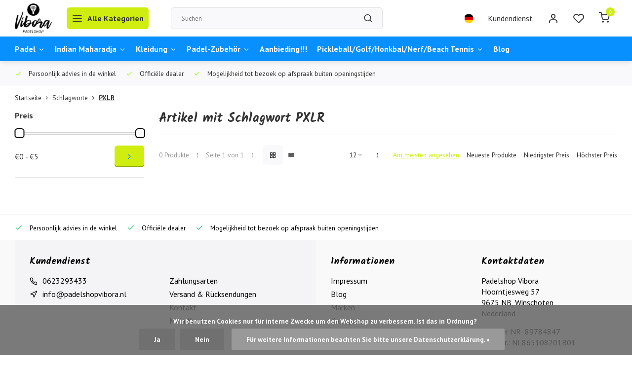

--- FILE ---
content_type: text/html;charset=utf-8
request_url: https://www.padelshopvibora.nl/de/tags/pxlr/
body_size: 13683
content:
<!DOCTYPE html><html lang="de"><head><meta charset="utf-8"/><!-- [START] 'blocks/head.rain' --><!--

  (c) 2008-2026 Lightspeed Netherlands B.V.
  http://www.lightspeedhq.com
  Generated: 30-01-2026 @ 17:38:49

--><link rel="canonical" href="https://www.padelshopvibora.nl/de/tags/pxlr/"/><link rel="alternate" href="https://www.padelshopvibora.nl/de/index.rss" type="application/rss+xml" title="Neue Produkte"/><link href="https://cdn.webshopapp.com/assets/cookielaw.css?2025-02-20" rel="stylesheet" type="text/css"/><meta name="robots" content="noodp,noydir"/><meta name="google-site-verification" content="3GoHiXOm5bwFT5PKlq_YYAl-FgbhJzsOwCZN8sKH_cc"/><meta property="og:url" content="https://www.padelshopvibora.nl/de/tags/pxlr/?source=facebook"/><meta property="og:site_name" content="Padelshop Vibora"/><meta property="og:title" content="PXLR"/><meta property="og:description" content="Möchten Sie Padelschläger kaufen? Im Padelshop Vibora finden Sie verschiedenes Zubehör für Padel, wie Padelschläger, Padelbälle, Padelschuhe, Padeltasch"/><script><meta name="google-site-verification" content="3GoHiXOm5bwFT5PKlq_YYAl-FgbhJzsOwCZN8sKH_cc" /></script><!--[if lt IE 9]><script src="https://cdn.webshopapp.com/assets/html5shiv.js?2025-02-20"></script><![endif]--><!-- [END] 'blocks/head.rain' --><meta http-equiv="X-UA-Compatible" content="IE=edge" /><title>PXLR - Padelshop Vibora</title><meta name="description" content="Möchten Sie Padelschläger kaufen? Im Padelshop Vibora finden Sie verschiedenes Zubehör für Padel, wie Padelschläger, Padelbälle, Padelschuhe, Padeltasch"><meta name="keywords" content="PXLR, Padel, Padel rackets, rackets padel, Padel accessoires,  Parafina, Zonnebrillen, Ice power,  Sportcafé Belle Helene,  Padelshop Vibora, Vibora, Padelshop, Bullpadel, Drop shot, Dropshot, Nox, Franklin, Ice power, KT Tape Padelshopvibora, Adida"><meta name="MobileOptimized" content="320"><meta name="HandheldFriendly" content="true"><meta name="viewport" content="width=device-width, initial-scale=1, initial-scale=1, minimum-scale=1, maximum-scale=1, user-scalable=no"><meta name="author" content="https://www.webdinge.nl/"><link rel="preload" href="https://fonts.googleapis.com/css2?family=Kalam:wght@700&amp;family=PT+Sans:wght@400;600;700;800;900&display=swap" as="style"><link rel="preconnect" href="https://fonts.googleapis.com"><link rel="preconnect" href="https://fonts.gstatic.com" crossorigin><link rel="dns-prefetch" href="https://fonts.googleapis.com"><link rel="dns-prefetch" href="https://fonts.gstatic.com" crossorigin><link href='https://fonts.googleapis.com/css2?family=Kalam:wght@700&amp;family=PT+Sans:wght@400;600;700;800;900&display=swap' rel='stylesheet'><script>
    window.CT = {
        shopId: 348576,
      	currency: 'eur',
        b2b: 0,
        knowledgebank: {
            limit: 200,
            highlight: true,
            query: ''
        },
          product_search: {
          	enabled: 0
          }
    }
</script><link rel="preconnect" href="//cdn.webshopapp.com/" crossorigin><link rel="dns-prefetch" href="//cdn.webshopapp.com/"><link rel="preload" as="style" href="https://cdn.webshopapp.com/shops/348576/themes/176948/assets/department-v3-functions.css?20251210124252"><link rel="preload" as="style" href="https://cdn.webshopapp.com/shops/348576/themes/176948/assets/theme-department-v3.css?20251210124252"><link rel="preload" as="script" href="https://cdn.webshopapp.com/shops/348576/themes/176948/assets/department-v3-functions.js?20251210124252"><link rel="preload" as="script" href="https://cdn.webshopapp.com/shops/348576/themes/176948/assets/theme-department-v3.js?20251210124252"><link rel="preload" href="https://cdn.webshopapp.com/shops/348576/themes/176948/v/2690530/assets/slide1-mobile-image.png?20250915120648" as="image" media="(max-width: 752.99px)"><link rel="preload" href="https://cdn.webshopapp.com/shops/348576/themes/176948/v/1809548/assets/slide1-tablet-image.png?20230323160335" as="image" media="(min-width: 753px) and (max-width: 991.99px)"><link rel="preload" href="https://cdn.webshopapp.com/shops/348576/themes/176948/v/2690513/assets/slide1-image.png?20250803135455" as="image" media="(min-width: 992px)"><link rel="shortcut icon" href="https://cdn.webshopapp.com/shops/348576/themes/176948/v/1809611/assets/favicon.ico?20230324113025" type="image/x-icon" /><link rel="stylesheet" href="https://cdn.webshopapp.com/shops/348576/themes/176948/assets/department-v3-functions.css?20251210124252" /><link rel="stylesheet" href="https://cdn.webshopapp.com/shops/348576/themes/176948/assets/theme-department-v3.css?20251210124252" /><script src="https://cdn.webshopapp.com/shops/348576/themes/176948/assets/jquery-3-5-1-min.js?20251210124252"></script><script>window.WEBP_ENABLED = 0</script><script>
 window.lazySizesConfig = window.lazySizesConfig || {};
 window.lazySizesConfig.lazyClass = 'lazy';
 window.lazySizesConfig.customMedia = {
    '--small': '(max-width: 752.99px)', //mob
    '--medium': '(min-width: 753px) and (max-width: 991.99px)', // tab
    '--large': '(min-width: 992px)'
 };
 document.addEventListener('lazybeforeunveil', function(e){
    var bg = e.target.getAttribute('data-bg');
    if(bg){
        e.target.style.backgroundImage = 'url(' + bg + ')';
    }
 });
</script><script type="application/ld+json">
[
  {
    "@context": "https://schema.org/",
    "@type": "Organization",
    "url": "https://www.padelshopvibora.nl/de/",
    "name": "Padelshop Vibora",
    "legalName": "Padelshop Vibora",
    "description": "Möchten Sie Padelschläger kaufen? Im Padelshop Vibora finden Sie verschiedenes Zubehör für Padel, wie Padelschläger, Padelbälle, Padelschuhe, Padeltasch",
    "logo": "https://cdn.webshopapp.com/shops/348576/themes/176948/v/1782951/assets/logo.png?20230316162746",
    "image": "https://cdn.webshopapp.com/shops/348576/themes/176948/v/2690513/assets/slide1-image.png?20250803135455",
    "contactPoint": {
      "@type": "ContactPoint",
      "contactType": "Customer service",
      "telephone": "0623293433"
    },
    "address": {
      "@type": "PostalAddress",
      "streetAddress": "Hoorntjesweg 57",
      "addressLocality": "Winschoten",
      "postalCode": "9675 NB",
      "addressCountry": "Nederland"
    }
      }
  ,
  {
  "@context": "https://schema.org",
  "@type": "BreadcrumbList",
    "itemListElement": [{
      "@type": "ListItem",
      "position": 1,
      "name": "Startseite",
      "item": "https://www.padelshopvibora.nl/de/"
    },        {
      "@type": "ListItem",
      "position": 2,
      "name": "Schlagworte",
      "item": "https://www.padelshopvibora.nl/de/tags/"
    },         {
      "@type": "ListItem",
      "position": 3,
      "name": "PXLR",
      "item": "https://www.padelshopvibora.nl/de/tags/pxlr/"
    }         ]
  }
              ]
</script><style>.kiyoh-shop-snippets {	display: none !important;}</style></head><body><div class="main-container one-line"><header id="header"><div class="inner-head"><div class="header flex flex-align-center flex-between container"><div class="logo flex flex-align-center  rect "><a href="https://www.padelshopvibora.nl/de/" title="Padelshop Vibora" ><img src="https://cdn.webshopapp.com/shops/348576/themes/176948/v/1796363/assets/mobile-logo.png?20230316163430" alt="Padelshop Vibora"width="240" height="60"  class="visible-mobile visible-tablet" /><img src="https://cdn.webshopapp.com/shops/348576/themes/176948/v/1782951/assets/logo.png?20230316162746" alt="Padelshop Vibora" width="240" height="60" class="visible-desktop"/></a><a class=" all-cats btn-hover open_side" data-mposition="left" data-menu="cat_menu" href="javascript:;"><i class="icon-menu"></i><span class="visible-desktop">Alle Kategorien</span></a></div><div class="search search-desk flex1 visible-desktop"><form action="https://www.padelshopvibora.nl/de/search/" method="get"><div class="clearable-input flex"><input type="text" name="q" class="search-query" autocomplete="off" placeholder="Suchen" value="" x-webkit-speech/><span class="clear-search" data-clear-input><i class="icon-x"></i>Löschen</span><button type="submit" class="btn"><i class="icon-search"></i></button></div></form><div class="autocomplete dropdown-menu" role="menu"><div class="products grid grid-3 container"></div><div class="notfound">Keine Produkte gefunden</div><div class="more container"><a class="btn btn1" href="#">Alle Ergebnisse anzeigen<span> (0)</span></a></div></div></div><div class="tools-wrap flex flex-align-center"><div class="settings langs visible-desktop"><div class="select-dropdown flex flex-align-center flex-between"><span data-toggle="dropdown" class="flex flex-column btn-hover"><img src="https://cdn.webshopapp.com/shops/348576/themes/176948/assets/flag-de.svg?20251210124252" alt="" width="17" height="17"/></span><div class="dropdown-menu" role="menu"><a href="https://www.padelshopvibora.nl/nl/go/category/" lang="nl" title="Nederlands"><img class="flag-icon" src="https://cdn.webshopapp.com/shops/348576/themes/176948/assets/flag-nl.svg?20251210124252" alt="Nederlands" width="17" height="17"/></a><a href="https://www.padelshopvibora.nl/de/go/category/" lang="de" title="Deutsch"><img class="flag-icon" src="https://cdn.webshopapp.com/shops/348576/themes/176948/assets/flag-de.svg?20251210124252" alt="Deutsch" width="17" height="17"/></a><a href="https://www.padelshopvibora.nl/en/go/category/" lang="en" title="English"><img class="flag-icon" src="https://cdn.webshopapp.com/shops/348576/themes/176948/assets/flag-en.svg?20251210124252" alt="English" width="17" height="17"/></a></div></div></div><div class="tool service visible-desktop"><a class="flex flex-align-center btn-hover" href="https://www.padelshopvibora.nl/de/service/">Kundendienst</a></div><div class="tool myacc"><a class="flex flex-align-center btn-hover open_side" href="javascript:;" data-menu="acc_login" data-mposition="right"><i class="icon-user"></i></a></div><div class="tool wishlist"><a class="flex flex-align-center btn-hover open_side" href="javascript:;" data-menu="acc_login" data-mposition="right"><i class="icon-heart"></i></a></div><div class="tool mini-cart"><a href="javascript:;" class="flex flex-column flex-align-center btn-hover open_side" data-menu="cart" data-mposition="right"><span class="i-wrap"><span class="ccnt">0</span><i class="icon-shopping-cart"></i></span></a></div></div></div><nav id="menu" class="nav list-inline menu_style1 visible-desktop"><div class="container"><ul class="menu list-inline is_no-side limit_1000"><li class="item sub use_mega"><a href="https://www.padelshopvibora.nl/de/padel/" title="Padel">Padel<i class="hidden-tab-ls icon-chevron-down"></i></a><div class="dropdown-menu"><ul class="col col_1"><li><a class="flex flex-between flex-align-center" href="https://www.padelshopvibora.nl/de/padel/drop-shot/" title="Drop Shot">Drop Shot<i class="hidden-tab-ls icon-chevron-right"></i></a><ul class="dropdown-menu ss col col_0"><li class="sub-item-title">Drop Shot</li><li><a class="flex flex-between flex-align-center" href="https://www.padelshopvibora.nl/de/padel/drop-shot/drop-shot-rackets/" title="Drop Shot Rackets">Drop Shot Rackets</a></li></ul></li><li><a class="flex flex-between flex-align-center" href="https://www.padelshopvibora.nl/de/padel/tretorn/" title="Tretorn">Tretorn<i class="hidden-tab-ls icon-chevron-right"></i></a><ul class="dropdown-menu ss col col_0"><li class="sub-item-title">Tretorn</li><li><a class="flex flex-between flex-align-center" href="https://www.padelshopvibora.nl/de/padel/tretorn/tretorn-padel-racket/" title="Tretorn Padel Racket">Tretorn Padel Racket</a></li></ul></li><li><a class="flex flex-between flex-align-center" href="https://www.padelshopvibora.nl/de/padel/babolat/" title="Babolat">Babolat<i class="hidden-tab-ls icon-chevron-right"></i></a><ul class="dropdown-menu ss col col_1"><li class="sub-item-title">Babolat</li><li><a class="flex flex-between flex-align-center" href="https://www.padelshopvibora.nl/de/padel/babolat/damen/" title="Damen">Damen</a></li><li><a class="flex flex-between flex-align-center" href="https://www.padelshopvibora.nl/de/padel/babolat/maenner/" title="Männer">Männer</a></li><li><a class="flex flex-between flex-align-center" href="https://www.padelshopvibora.nl/de/padel/babolat/babolat-rackets/" title="Babolat Rackets">Babolat Rackets<i class="icon-chevron-right"></i></a><ul class="dropdown-menu sss col col_0"><li class="sub-item-title">Babolat Rackets</li><li><a class="flex flex-between flex-align-center" href="https://www.padelshopvibora.nl/de/padel/babolat/babolat-rackets/babolat-juan-lebron-collectie-2025/" title="Babolat Juan Lebron Collectie 2025">Babolat Juan Lebron Collectie 2025</a></li></ul></li><li><a class="flex flex-between flex-align-center" href="https://www.padelshopvibora.nl/de/padel/babolat/kleidung/" title="Kleidung">Kleidung</a></li><li><a class="flex flex-between flex-align-center" href="https://www.padelshopvibora.nl/de/padel/babolat/padel-schoenen/" title="Padel Schoenen">Padel Schoenen</a></li><li><a class="flex flex-between flex-align-center" href="https://www.padelshopvibora.nl/de/padel/babolat/babolat-opruiming/" title="Babolat Opruiming">Babolat Opruiming</a></li><li><a class="flex flex-between flex-align-center" href="https://www.padelshopvibora.nl/de/padel/babolat/juan-lebron-collectie-2026/" title="Juan LeBron Collectie 2026">Juan LeBron Collectie 2026</a></li></ul></li><li><a class="flex flex-between flex-align-center" href="https://www.padelshopvibora.nl/de/padel/nox/" title="NOX">NOX<i class="hidden-tab-ls icon-chevron-right"></i></a><ul class="dropdown-menu ss col col_0"><li class="sub-item-title">NOX</li><li><a class="flex flex-between flex-align-center" href="https://www.padelshopvibora.nl/de/padel/nox/nox-padel-rackets/" title="Nox Padel Rackets">Nox Padel Rackets</a></li></ul></li><li><a class="flex flex-between flex-align-center" href="https://www.padelshopvibora.nl/de/padel/bullpadel/" title="Bullpadel">Bullpadel<i class="hidden-tab-ls icon-chevron-right"></i></a><ul class="dropdown-menu ss col col_1"><li class="sub-item-title">Bullpadel</li><li><a class="flex flex-between flex-align-center" href="https://www.padelshopvibora.nl/de/padel/bullpadel/bullpadel-rackets/" title="Bullpadel Rackets">Bullpadel Rackets</a></li><li><a class="flex flex-between flex-align-center" href="https://www.padelshopvibora.nl/de/padel/bullpadel/bullpadel-gift-packs/" title="Bullpadel Gift Packs">Bullpadel Gift Packs</a></li><li><a class="flex flex-between flex-align-center" href="https://www.padelshopvibora.nl/de/padel/bullpadel/damen/" title="Damen">Damen</a></li><li><a class="flex flex-between flex-align-center" href="https://www.padelshopvibora.nl/de/padel/bullpadel/herren/" title="Herren">Herren</a></li><li><a class="flex flex-between flex-align-center" href="https://www.padelshopvibora.nl/de/padel/bullpadel/bullpadel-schoenen/" title="Bullpadel Schoenen">Bullpadel Schoenen</a></li><li><a class="flex flex-between flex-align-center" href="https://www.padelshopvibora.nl/de/padel/bullpadel/bullpadel-opruiming/" title="Bullpadel Opruiming">Bullpadel Opruiming</a></li><li><a class="flex flex-between flex-align-center" href="https://www.padelshopvibora.nl/de/padel/bullpadel/bullpadel-2026-nieuwe-collectie/" title="Bullpadel 2026 nieuwe collectie">Bullpadel 2026 nieuwe collectie</a></li></ul></li><li><a class="flex flex-between flex-align-center" href="https://www.padelshopvibora.nl/de/padel/siux/" title="Siux">Siux<i class="hidden-tab-ls icon-chevron-right"></i></a><ul class="dropdown-menu ss col col_0"><li class="sub-item-title">Siux</li><li><a class="flex flex-between flex-align-center" href="https://www.padelshopvibora.nl/de/padel/siux/siux-padel-rackets/" title="Siux Padel Rackets">Siux Padel Rackets</a></li></ul></li><li><a class="flex flex-between flex-align-center" href="https://www.padelshopvibora.nl/de/padel/starvie/" title="Starvie">Starvie<i class="hidden-tab-ls icon-chevron-right"></i></a><ul class="dropdown-menu ss col col_0"><li class="sub-item-title">Starvie</li><li><a class="flex flex-between flex-align-center" href="https://www.padelshopvibora.nl/de/padel/starvie/starvie-rackets/" title="Starvie Rackets">Starvie Rackets</a></li></ul></li><li><a class="flex flex-between flex-align-center" href="https://www.padelshopvibora.nl/de/padel/adidas/" title="Adidas">Adidas<i class="hidden-tab-ls icon-chevron-right"></i></a><ul class="dropdown-menu ss col col_0"><li class="sub-item-title">Adidas</li><li><a class="flex flex-between flex-align-center" href="https://www.padelshopvibora.nl/de/padel/adidas/adidas-rackets/" title="Adidas Rackets">Adidas Rackets</a></li><li><a class="flex flex-between flex-align-center" href="https://www.padelshopvibora.nl/de/padel/adidas/damen/" title="Damen">Damen</a></li><li><a class="flex flex-between flex-align-center" href="https://www.padelshopvibora.nl/de/padel/adidas/herren/" title="Herren">Herren</a></li><li><a class="flex flex-between flex-align-center" href="https://www.padelshopvibora.nl/de/padel/adidas/adidas-opruiming/" title="Adidas Opruiming">Adidas Opruiming</a></li></ul></li></ul></div></li><li class="item sub use_mega"><a href="https://www.padelshopvibora.nl/de/indian-maharadja/" title="Indian Maharadja">Indian Maharadja<i class="hidden-tab-ls icon-chevron-down"></i></a><div class="dropdown-menu"><ul class="col col_1"><li><a class="flex flex-between flex-align-center" href="https://www.padelshopvibora.nl/de/indian-maharadja/nieuw-2026-collectie/" title=" Nieuw!!!  2026 Collectie"> Nieuw!!!  2026 Collectie<i class="hidden-tab-ls icon-chevron-right"></i></a><ul class="dropdown-menu ss col col_0"><li class="sub-item-title"> Nieuw!!!  2026 Collectie</li><li><a class="flex flex-between flex-align-center" href="https://www.padelshopvibora.nl/de/indian-maharadja/nieuw-2026-collectie/goa-collectie-uitverkoop-tot-70-korting-op-alle-ar/" title="Goa collectie uitverkoop tot 70% korting op alle artikelen">Goa collectie uitverkoop tot 70% korting op alle artikelen</a></li></ul></li><li><a class="flex flex-between flex-align-center" href="https://www.padelshopvibora.nl/de/indian-maharadja/damen/" title="Damen">Damen</a></li><li><a class="flex flex-between flex-align-center" href="https://www.padelshopvibora.nl/de/indian-maharadja/herren/" title="Herren">Herren</a></li><li><a class="flex flex-between flex-align-center" href="https://www.padelshopvibora.nl/de/indian-maharadja/hausschuhe/" title="Hausschuhe">Hausschuhe<i class="hidden-tab-ls icon-chevron-right"></i></a><ul class="dropdown-menu ss col col_0"><li class="sub-item-title">Hausschuhe</li><li><a class="flex flex-between flex-align-center" href="https://www.padelshopvibora.nl/de/" title=""></a></li></ul></li><li><a class="flex flex-between flex-align-center" href="https://www.padelshopvibora.nl/de/indian-maharadja/aanbieding/" title="Aanbieding">Aanbieding</a></li><li><a class="flex flex-between flex-align-center" href="https://www.padelshopvibora.nl/de/indian-maharadja/indian-maharadja-kinderen/" title="Indian Maharadja Kinderen">Indian Maharadja Kinderen</a></li></ul></div></li><li class="item sub use_mega"><a href="https://www.padelshopvibora.nl/de/kleidung/" title=" Kleidung"> Kleidung<i class="hidden-tab-ls icon-chevron-down"></i></a><div class="dropdown-menu"><ul class="col col_0"><li><a class="flex flex-between flex-align-center" href="https://www.padelshopvibora.nl/de/kleidung/kleidung/" title="Kleidung">Kleidung<i class="hidden-tab-ls icon-chevron-right"></i></a><ul class="dropdown-menu ss col col_0"><li class="sub-item-title">Kleidung</li><li><a class="flex flex-between flex-align-center" href="https://www.padelshopvibora.nl/de/kleidung/kleidung/t-shirts/" title="T-shirts">T-shirts</a></li><li><a class="flex flex-between flex-align-center" href="https://www.padelshopvibora.nl/de/kleidung/kleidung/herren/" title="Herren">Herren</a></li><li><a class="flex flex-between flex-align-center" href="https://www.padelshopvibora.nl/de/kleidung/kleidung/damen/" title="Damen">Damen</a></li></ul></li></ul></div></li><li class="item sub use_mega"><a href="https://www.padelshopvibora.nl/de/padel-zubehoer/" title="Padel-Zubehör">Padel-Zubehör<i class="hidden-tab-ls icon-chevron-down"></i></a><div class="dropdown-menu"><ul class="col col_1"><li><a class="flex flex-between flex-align-center" href="https://www.padelshopvibora.nl/de/padel-zubehoer/sonnenbrillen/" title="Sonnenbrillen">Sonnenbrillen<i class="hidden-tab-ls icon-chevron-right"></i></a><ul class="dropdown-menu ss col col_0"><li class="sub-item-title">Sonnenbrillen</li><li><a class="flex flex-between flex-align-center" href="https://www.padelshopvibora.nl/de/padel-zubehoer/sonnenbrillen/head-sonnenbrille/" title="HEAD-Sonnenbrille">HEAD-Sonnenbrille</a></li><li><a class="flex flex-between flex-align-center" href="https://www.padelshopvibora.nl/de/padel-zubehoer/sonnenbrillen/parafina/" title="Parafina">Parafina<i class="icon-chevron-right"></i></a><ul class="dropdown-menu sss col col_0"><li class="sub-item-title">Parafina</li><li><a class="flex flex-between flex-align-center" href="https://www.padelshopvibora.nl/de/padel-zubehoer/sonnenbrillen/parafina/aanbieding-parafina/" title="Aanbieding Parafina">Aanbieding Parafina</a></li><li><a class="flex flex-between flex-align-center" href="https://www.padelshopvibora.nl/de/padel-zubehoer/sonnenbrillen/parafina/parafina-collectie-2025/" title="Parafina Collectie 2025">Parafina Collectie 2025</a></li><li><a class="flex flex-between flex-align-center" href="https://www.padelshopvibora.nl/de/padel-zubehoer/sonnenbrillen/parafina/parafina-kinder-zonnebrillen-duurzaam-flexibel-en/" title="Parafina Kinder Zonnebrillen – Duurzaam, Flexibel en UV-beschermend – Nu bij Padelshop Vibora">Parafina Kinder Zonnebrillen – Duurzaam, Flexibel en UV-beschermend – Nu bij Padelshop Vibora</a></li></ul></li></ul></li><li><a class="flex flex-between flex-align-center" href="https://www.padelshopvibora.nl/de/padel-zubehoer/tennis-padelballen/" title="Tennis/Padelballen">Tennis/Padelballen<i class="hidden-tab-ls icon-chevron-right"></i></a><ul class="dropdown-menu ss col col_0"><li class="sub-item-title">Tennis/Padelballen</li><li><a class="flex flex-between flex-align-center" href="https://www.padelshopvibora.nl/de/" title=""></a></li><li><a class="flex flex-between flex-align-center" href="https://www.padelshopvibora.nl/de/" title=""></a></li></ul></li><li><a class="flex flex-between flex-align-center" href="https://www.padelshopvibora.nl/de/padel-zubehoer/compressiekousen-sleeves-hulpmiddelen/" title="Compressiekousen/Sleeves/Hulpmiddelen">Compressiekousen/Sleeves/Hulpmiddelen<i class="hidden-tab-ls icon-chevron-right"></i></a><ul class="dropdown-menu ss col col_0"><li class="sub-item-title">Compressiekousen/Sleeves/Hulpmiddelen</li><li><a class="flex flex-between flex-align-center" href="https://www.padelshopvibora.nl/de/" title=""></a></li><li><a class="flex flex-between flex-align-center" href="https://www.padelshopvibora.nl/de/" title=""></a></li><li><a class="flex flex-between flex-align-center" href="https://www.padelshopvibora.nl/de/padel-zubehoer/compressiekousen-sleeves-hulpmiddelen/floky-kompressionsstruempfe/" title="Floky Kompressionsstrümpfe">Floky Kompressionsstrümpfe<i class="icon-chevron-right"></i></a><ul class="dropdown-menu sss col col_0"><li class="sub-item-title">Floky Kompressionsstrümpfe</li><li><a class="flex flex-between flex-align-center" href="https://www.padelshopvibora.nl/de/padel-zubehoer/compressiekousen-sleeves-hulpmiddelen/floky-kompressionsstruempfe/kompressionsstruempfe/" title="Kompressionsstrümpfe">Kompressionsstrümpfe</a></li><li><a class="flex flex-between flex-align-center" href="https://www.padelshopvibora.nl/de/padel-zubehoer/compressiekousen-sleeves-hulpmiddelen/floky-kompressionsstruempfe/armmanschette/" title=" Armmanschette"> Armmanschette</a></li></ul></li></ul></li><li><a class="flex flex-between flex-align-center" href="https://www.padelshopvibora.nl/de/padel-zubehoer/tas/" title="Tas">Tas<i class="hidden-tab-ls icon-chevron-right"></i></a><ul class="dropdown-menu ss col col_0"><li class="sub-item-title">Tas</li><li><a class="flex flex-between flex-align-center" href="https://www.padelshopvibora.nl/de/padel-zubehoer/tas/tas-opruiming/" title="Tas Opruiming">Tas Opruiming</a></li></ul></li><li><a class="flex flex-between flex-align-center" href="https://www.padelshopvibora.nl/de/padel-zubehoer/bandanas/" title="Bandanas">Bandanas</a></li><li><a class="flex flex-between flex-align-center" href="https://www.padelshopvibora.nl/de/" title=""></a></li><li><a class="flex flex-between flex-align-center" href="https://www.padelshopvibora.nl/de/" title=""><i class="hidden-tab-ls icon-chevron-right"></i></a><ul class="dropdown-menu ss col col_0"><li class="sub-item-title"></li><li><a class="flex flex-between flex-align-center" href="https://www.padelshopvibora.nl/de/" title=""></a></li></ul></li><li><a class="flex flex-between flex-align-center" href="https://www.padelshopvibora.nl/de/" title=""></a></li><li><a class="flex flex-between flex-align-center" href="https://www.padelshopvibora.nl/de/" title=""></a></li><li><a class="flex flex-between flex-align-center" href="https://www.padelshopvibora.nl/de/padel-zubehoer/saiten/" title="Saiten">Saiten</a></li></ul></div></li><li class="item simple"><a href="https://www.padelshopvibora.nl/de/aanbieding/" title="Aanbieding!!!">Aanbieding!!!</a></li><li class="item sub use_mega"><a href="https://www.padelshopvibora.nl/de/pickleball-golf-honkbal-nerf-beach-tennis/" title="Pickleball/Golf/Honkbal/Nerf/Beach Tennis">Pickleball/Golf/Honkbal/Nerf/Beach Tennis<i class="hidden-tab-ls icon-chevron-down"></i></a><div class="dropdown-menu"><ul class="col col_0"><li><a class="flex flex-between flex-align-center" href="https://www.padelshopvibora.nl/de/pickleball-golf-honkbal-nerf-beach-tennis/pickleball/" title="Pickleball">Pickleball<i class="hidden-tab-ls icon-chevron-right"></i></a><ul class="dropdown-menu ss col col_0"><li class="sub-item-title">Pickleball</li><li><a class="flex flex-between flex-align-center" href="https://www.padelshopvibora.nl/de/" title=""></a></li><li><a class="flex flex-between flex-align-center" href="https://www.padelshopvibora.nl/de/pickleball-golf-honkbal-nerf-beach-tennis/pickleball/pickleball-accescoires/" title="Pickleball Accescoires">Pickleball Accescoires</a></li><li><a class="flex flex-between flex-align-center" href="https://www.padelshopvibora.nl/de/pickleball-golf-honkbal-nerf-beach-tennis/pickleball/pickleball-taschen/" title="Pickleball-Taschen">Pickleball-Taschen</a></li><li><a class="flex flex-between flex-align-center" href="https://www.padelshopvibora.nl/de/pickleball-golf-honkbal-nerf-beach-tennis/pickleball/pickleball-balle/" title="Pickleball Balle">Pickleball Balle</a></li></ul></li><li><a class="flex flex-between flex-align-center" href="https://www.padelshopvibora.nl/de/pickleball-golf-honkbal-nerf-beach-tennis/nerf/" title="Nerf">Nerf</a></li><li><a class="flex flex-between flex-align-center" href="https://www.padelshopvibora.nl/de/pickleball-golf-honkbal-nerf-beach-tennis/golf/" title="Golf">Golf</a></li><li><a class="flex flex-between flex-align-center" href="https://www.padelshopvibora.nl/de/pickleball-golf-honkbal-nerf-beach-tennis/beach-tennis/" title="Beach Tennis">Beach Tennis</a></li></ul></div></li><li class="item ext"><a href="https://www.padelshopvibora.nl/de/blogs/blog/" title="Blog">Blog</a></li></ul></div></nav></div><div class="search visible-mobile visible-tablet search-mob"><form action="https://www.padelshopvibora.nl/de/search/" method="get"><div class="clearable-input flex"><input type="text" name="q" class="search-query" autocomplete="off" placeholder="Suchen" value="" x-webkit-speech/><span class="clear-search" data-clear-input><i class="icon-x"></i>Löschen</span><span class="btn"><i class="icon-search"></i></span></div></form><a class="flex flex-align-center btn-hover" href="https://www.padelshopvibora.nl/de/service/"><i class="icon-help-circle"></i></a><a href="javascript:;" title="Produkte vergleichen" class="open_side compare-trigger  hidden-desktop" data-menu="compare" data-mposition="right"><i class="icon-sliders icon_w_text"></i><span class="comp-cnt">0</span></a></div></header><div id="top"><div class="top container flex flex-align-center flex-between"><div class="usp-car swiper normal carloop_0" 
         id="carousel2047265052" 
         data-sw-items="[4,3.5,3.1,1.5]"         data-sw-auto="true"
      ><div class="swiper-wrapper"><div class="usp swiper-slide"><i class=" icon-check icon_w_text"></i><span class="usp-text">
               Persoonlijk advies in de winkel
               <span class="usp-subtext"></span></span></div><div class="usp swiper-slide"><i class=" icon-check icon_w_text"></i><span class="usp-text">
               Officiële dealer
               <span class="usp-subtext"></span></span></div><div class="usp swiper-slide"><i class=" icon-check icon_w_text"></i><span class="usp-text">
               Mogelijkheid tot bezoek op afspraak buiten openingstijden
               <span class="usp-subtext"></span></span></div></div></div><div class="visible-desktop visible-tablet score-wrap-shadow"><div class="swipe__overlay swipe-module__overlay--end"></div></div></div></div><div class="page-container collection"><div class="container"><div class="breadcrumb-container flex flex-align-center flex-wrap"><a class="go-back hidden-desktop" href="javascript: history.go(-1)"><i class="icon-chevron-left icon_w_text"></i>Zurück</a><a class="visible-desktop " href="https://www.padelshopvibora.nl/de/" title="Startseite">Startseite<i class="icon-chevron-right"></i></a><a href="https://www.padelshopvibora.nl/de/tags/" class="visible-desktop ">Schlagworte<i class="icon-chevron-right"></i></a><a href="https://www.padelshopvibora.nl/de/tags/pxlr/" class="visible-desktop active">PXLR</a></div><div class="main-content with-sidebar flex"><aside class="mobile-menu-side" data-menu="filters"><div class="section-title flex flex-align-center flex-between visible-mobile"><span class="title flex1"><span class="added_title"></span>Filter</span><a class="close-btn" href="javascript:;" data-slide="close"><i class="icon-x"></i></a></div><div class="filters-aside "><form action="https://www.padelshopvibora.nl/de/tags/pxlr/" method="get" id="filter_form"><input type="hidden" name="mode" value="grid" id="filter_form_mode_1104457396" /><input type="hidden" name="limit" value="12" id="filter_form_limit_1520674197" /><input type="hidden" name="sort" value="popular" id="filter_form_sort_579484683" /><input type="hidden" name="max" value="5" id="filter_form_max" /><input type="hidden" name="min" value="0" id="filter_form_min" /><div class="filters"><div class="filter dropdown pricing"><span class="title" >Preis</span><ul class=" inner checkbox"><li class="filter-wrap flex flex-align-center flex-column"><div class="sidebar-filter"><div class="sidebar-filter-range"><div id="slider-handles" class="p-slider noUi-extended"></div></div><div class="flex flex-align-center flex-between"><span id="slider-step-value"></span><button type="submit" class="price-btn btn btn3"><i class="icon-chevron-right"></i></button></div></div></li></ul></div><a class="submit_filters btn btn1" href="javascript:;">View <span class="filter_count">0</span> results</a></div></form><div class="mob-filter-sub hidden-desktop"><a href="javascript:;" class="submit_filters">View <span class="filter_count">0</span> results</a></div></div></aside><div class="inner-content"><div class="collection-title"><h1 class="title">
                  Artikel mit Schlagwort PXLR
               </h1></div><div class="mob-tools flex flex-align-center flex-between hidden-desktop"><span class="mob-filters btn btn1 visible-mobile visible-tablet" data-menu="filters" data-mposition="left"><i class="icon_w_text icon-sliders"></i>Filter</span></div><div class="category-toolbar visible-desktop"><form action="https://www.padelshopvibora.nl/de/tags/pxlr/" method="get" id="filter_form_2" class="tools-wrap flex1 flex flex-align-center flex-between "><input type="hidden" name="mode" value="grid" id="filter_form_mode" /><div class="flex flex-align-center"><span class="col-c">0 Produkte<i class="icon_w_text text_w_icon icon-more-vertical"></i>Seite 1 von 1<i class="icon_w_text text_w_icon icon-more-vertical"></i></span><div class="view-box visible-desktop flex"><a href="https://www.padelshopvibora.nl/de/tags/pxlr/" class="active btn-hover"><i class="icon-grid"></i></a><a href="https://www.padelshopvibora.nl/de/tags/pxlr/?mode=list" ><i class="icon-align-justify"></i></a></div></div><div class="flex flex-align-center"><div class="view-count-box visible-desktop custom-select"><select name="limit" id="limit"><option value="4">4</option><option value="8">8</option><option value="12" selected="selected">12</option><option value="16">16</option><option value="20">20</option><option value="24">24</option><option value="48">48</option><option value="96">96</option></select></div><div class="sort-box flex flex-align-center"><i class="icon_w_text text_w_icon icon-more-vertical"></i><label class="active"><input type="radio" name="sort" value="popular" checked>
                  Am meisten angesehen
            		</label><label ><input type="radio" name="sort" value="newest" >
                  Neueste Produkte
            		</label><label ><input type="radio" name="sort" value="lowest" >
                  Niedrigster Preis
            		</label><label ><input type="radio" name="sort" value="highest" >
                  Höchster Preis
            		</label></div></div></form></div><div class="products-area grid grid-4 "></div></div></div></div></div><footer id="footer" ><div class="footer-usps"><div class="container"><div class="flex flex-align-center"><div class="usp-car swiper normal carloop_0 is-start" id="carousel914264969" 
           data-sw-items="[4,3.5,3.1,1.5]"           data-sw-auto="true"
        ><div class="swiper-wrapper"><div class="usp swiper-slide"><i class=" icon-check icon_w_text"></i><span class="usp-text">
                 Persoonlijk advies in de winkel
                 <span class="usp-subtext"></span></span></div><div class="usp swiper-slide"><i class=" icon-check icon_w_text"></i><span class="usp-text">
                 Officiële dealer
                 <span class="usp-subtext"></span></span></div><div class="usp swiper-slide"><i class=" icon-check icon_w_text"></i><span class="usp-text">
                 Mogelijkheid tot bezoek op afspraak buiten openingstijden
                 <span class="usp-subtext"></span></span></div></div><div class="swipe__overlay swipe-module__overlay--end"></div></div></div></div></div><div class="footer-columns"><div class="container flex flex-wrap"><div class="cust-service contact-links flex2 flex flex-column"><span class="title opening flex flex-align-center">Kundendienst<a href="https://www.padelshopvibora.nl/de/service/" title="Kundendienst"></a></span><div class="cust-col-wrap flex"><div class="flex1 flex flex-column"><div class="service-block flex flex-align-center"><i class="serv-icon icon-phone icon_w_text"></i><a href="tel:0623293433">0623293433</a></div><div class="service-block flex flex-align-center"><i class="serv-icon icon-navigation icon_w_text"></i><a href="/cdn-cgi/l/email-protection#70191e161f30001114151c03181f000619121f02115e1e1c"><span class="__cf_email__" data-cfemail="d2bbbcb4bd92a2b3b6b7bea1babda2a4bbb0bda0b3fcbcbe">[email&#160;protected]</span></a></div></div><div class="flex1 flex flex-column hidden-mobile"><a href="https://www.padelshopvibora.nl/de/service/payment-methods/" title="Zahlungsarten">Zahlungsarten</a><a href="https://www.padelshopvibora.nl/de/service/shipping-returns/" title="Versand &amp; Rücksendungen">Versand &amp; Rücksendungen</a><a href="https://www.padelshopvibora.nl/de/service/" title=" Kundendienst">Kontakt</a><a href="https://www.padelshopvibora.nl/de/account/" title="Mein Konto">Mein Konto</a></div></div></div><div class="flex1 flex flex-column visible-mobile cust-service is-usefull"><span class="title  flex flex-between flex-align-center">Usefull links<i class="btn-hover icon-chevron-down hidden-desktop"></i></span><div class="flex1 flex flex-column toggle"><a href="https://www.padelshopvibora.nl/de/service/payment-methods/" title="Zahlungsarten">Zahlungsarten</a><a href="https://www.padelshopvibora.nl/de/service/shipping-returns/" title="Versand &amp; Rücksendungen">Versand &amp; Rücksendungen</a><a href="https://www.padelshopvibora.nl/de/service/" title=" Kundendienst">Kontakt</a><a href="https://www.padelshopvibora.nl/de/account/" title="Mein Konto">Mein Konto</a></div></div><div class="info-links flex1 flex flex-column cust-service"><span class="title  flex flex-between flex-align-center">Informationen<i class="btn-hover icon-chevron-down  hidden-desktop"></i></span><div class="flex1 flex flex-column toggle"><a href="https://www.padelshopvibora.nl/de/service/about/" title="Impressum">Impressum</a><a href="https://www.padelshopvibora.nl/de/blogs/blog/" title="Blog">Blog</a><a href="https://www.padelshopvibora.nl/de/brands/" title="Marken">Marken</a><a href="https://www.padelshopvibora.nl/de/catalog/" title="Kategorien">Kategorien</a></div></div><div class="footer-company cust-service flex1 flex flex-column"><span class="title  flex flex-between flex-align-center">Kontaktdaten<i class="btn-hover icon-chevron-down  hidden-desktop"></i></span><div class="cust-col-wrap flex toggle"><div class="text addre flex flex-column"><span>Padelshop Vibora</span><span>Hoorntjesweg 57</span><span>9675 NB, Winschoten</span><span>Nederland</span><span class="kvk">Register NR: 89784847</span><span class="kvk">Ust idnr.: NL865108201B01</span></div></div></div></div></div><div class="footer-newsletter"><div class="container flex flex-align-center flex-between flex-wrap"><form id="form-newsletter" action="https://www.padelshopvibora.nl/de/account/newsletter/" method="post" class="flex flex-align-center flex2 flex-wrap"><span class="title">Schrijf je hier in voor onze nieuwsbrief!</span><input type="hidden" name="key" value="4e67b1d321cc899e9033a19313cef841" /><div class="flex flex-align-center"><input type="text" name="email" tabindex="2" placeholder="E-Mail-Adresse" class="form-control"/><button type="submit" class="btn btn1">Abonnieren</button></div></form><div class="socials flex flex-align-center flex1 flex-wrap"></div></div></div><div class="copyright"><div class="container flex flex-between flex-column"><div class="c-links flex flex-column"><div class="extra-links"><a title="Geschäftsbedingungen" href="https://www.padelshopvibora.nl/de/service/general-terms-conditions/">Geschäftsbedingungen</a><a title="Haftungsausschluss" href="https://www.padelshopvibora.nl/de/service/disclaimer/">Haftungsausschluss</a><a title="Datenschutzrichtlinie" href="https://www.padelshopvibora.nl/de/service/privacy-policy/">Datenschutzrichtlinie</a><a title="Sitemap" href="https://www.padelshopvibora.nl/de/sitemap/">Sitemap</a></div><div class="theme-by">&#169; Padelshop Vibora<span>- Theme made by <a rel="nofollow" style="color:#ff6000;!important" title="Webdinge.nl" href="https://www.webdinge.nl">Webdinge</a></span></div></div><div class="payments flex flex-align-center flex-wrap"><a href="https://www.padelshopvibora.nl/de/service/payment-methods/" title="iDEAL" class="paym"><picture><img src="https://cdn.webshopapp.com/assets/blank.gif?2025-02-20" data-src="https://cdn.webshopapp.com/shops/348576/themes/176948/assets/p-ideal.png?20251210124252" alt="iDEAL" width="40" height="28" class="lazy"/></picture></a><a href="https://www.padelshopvibora.nl/de/service/payment-methods/" title="MasterCard" class="paym"><picture><img src="https://cdn.webshopapp.com/assets/blank.gif?2025-02-20" data-src="https://cdn.webshopapp.com/shops/348576/themes/176948/assets/p-mastercard.png?20251210124252" alt="MasterCard" width="40" height="28" class="lazy"/></picture></a><a href="https://www.padelshopvibora.nl/de/service/payment-methods/" title="Visa" class="paym"><picture><img src="https://cdn.webshopapp.com/assets/blank.gif?2025-02-20" data-src="https://cdn.webshopapp.com/shops/348576/themes/176948/assets/p-visa.png?20251210124252" alt="Visa" width="40" height="28" class="lazy"/></picture></a><a href="https://www.padelshopvibora.nl/de/service/payment-methods/" title="Bancontact" class="paym"><picture><img src="https://cdn.webshopapp.com/assets/blank.gif?2025-02-20" data-src="https://cdn.webshopapp.com/shops/348576/themes/176948/assets/p-mistercash.png?20251210124252" alt="Bancontact" width="40" height="28" class="lazy"/></picture></a><a href="https://www.padelshopvibora.nl/de/service/payment-methods/" title="Maestro" class="paym"><picture><img src="https://cdn.webshopapp.com/assets/blank.gif?2025-02-20" data-src="https://cdn.webshopapp.com/shops/348576/themes/176948/assets/p-maestro.png?20251210124252" alt="Maestro" width="40" height="28" class="lazy"/></picture></a><a href="https://www.padelshopvibora.nl/de/service/payment-methods/" title="Belfius" class="paym"><picture><img src="https://cdn.webshopapp.com/assets/blank.gif?2025-02-20" data-src="https://cdn.webshopapp.com/shops/348576/themes/176948/assets/p-belfius.png?20251210124252" alt="Belfius" width="40" height="28" class="lazy"/></picture></a><a href="https://www.padelshopvibora.nl/de/service/payment-methods/" title="KBC" class="paym"><picture><img src="https://cdn.webshopapp.com/assets/blank.gif?2025-02-20" data-src="https://cdn.webshopapp.com/shops/348576/themes/176948/assets/p-kbc.png?20251210124252" alt="KBC" width="40" height="28" class="lazy"/></picture></a><a href="https://www.padelshopvibora.nl/de/service/payment-methods/" title="Giropay" class="paym"><picture><img src="https://cdn.webshopapp.com/assets/blank.gif?2025-02-20" data-src="https://cdn.webshopapp.com/shops/348576/themes/176948/assets/p-giropay.png?20251210124252" alt="Giropay" width="40" height="28" class="lazy"/></picture></a><a href="https://www.padelshopvibora.nl/de/service/payment-methods/" title="Cartes Bancaires" class="paym"><picture><img src="https://cdn.webshopapp.com/assets/blank.gif?2025-02-20" data-src="https://cdn.webshopapp.com/shops/348576/themes/176948/assets/p-cartesbancaires.png?20251210124252" alt="Cartes Bancaires" width="40" height="28" class="lazy"/></picture></a></div></div></div></footer></div><div class="menu--overlay"></div><link rel="stylesheet" media="print" onload="this.media='all'; this.onload=null;" href="https://cdn.webshopapp.com/shops/348576/themes/176948/assets/jquery-fancybox-min.css?20251210124252"><link rel="stylesheet" media="print" onload="this.media='all'; this.onload=null;" href="https://cdn.webshopapp.com/shops/348576/themes/176948/assets/custom.css?20251210124252"><script data-cfasync="false" src="/cdn-cgi/scripts/5c5dd728/cloudflare-static/email-decode.min.js"></script><script src="https://cdn.webshopapp.com/shops/348576/themes/176948/assets/department-v3-functions.js?20251210124252" defer></script><script src="https://cdn.webshopapp.com/shops/348576/themes/176948/assets/theme-department-v3.js?20251210124252" defer></script><script src="https://cdn.webshopapp.com/shops/348576/themes/176948/assets/jquery-fancybox-min.js?20251210124252" defer></script><script src="https://cdn.webshopapp.com/shops/348576/themes/176948/assets/swiper-min.js?20251210124252" defer></script><script>
     var ajaxTranslations = {"Monday":"Montag","Tuesday":"Dienstag","Wednesday":"Mittwoch","Thursday":"Donnerstag","Friday":"Freitag","Saturday":"Samstag","Sunday":"Sonntag","stock_text_backorder":"stock_text_backorder","VAT":"MwSt.","Online and in-store prices may differ":"Online- und Ladenpreise k\u00f6nnen voneinander abweichen","Stock information is currently unavailable for this product. Please try again later.":"F\u00fcr dieses Produkt sind derzeit keine Lagerbestandsinformationen verf\u00fcgbar. Bitte versuchen Sie es sp\u00e4ter noch einmal.","Last updated":"Zuletzt aktualisiert","Today at":"Heute um","Sold out":"Nicht auf Lager","Online":"Online","Away":"Away","Offline":"Offline","Open chat":"Open chat","Leave a message":"Leave a message","Available in":"Available in","Excl. VAT":"exkl. MwSt.","Incl. VAT":"Inkl. MwSt.","Brands":"Marken","Popular products":"Beliebte Produkte","Newest products":"Neueste Produkte","Products":"Produkte","Free":"Gratis","Now opened":"Now opened","Visiting hours":"Besuchszeiten","View product":"Produkt anzeigen","Show":"Anzeigen","Hide":"Verbergen","Total":"Gesamt","Add":"Hinzuf\u00fcgen","Wishlist":"Wunschzettel","Information":"Informationen","Add to wishlist":"Zur Wunschliste hinzuf\u00fcgen","Compare":"Vergleichen","Add to compare":"Zum Vergleich hinzuf\u00fcgen","Items":"Artikel","Related products":"Erg\u00e4nzende Produkte","Article number":"Artikelnummer:","Brand":"Marke","Availability":"Verf\u00fcgbarkeit","Delivery time":"Lieferzeit","In stock":"Auf Lager","Out of stock":"Nicht auf Lager","Sale":"Sale","Quick shop":"Quick shop","Edit":"Bearbeiten","Checkout":"Kasse","Unit price":"Grundpreis","Make a choice":"Bitte w\u00e4hlen Sie","reviews":"reviews","Qty":"Anz","More info":"Mehr Info","Continue shopping":"Weiter einkaufen","This article has been added to your cart":"This article has been added to your cart","has been added to your shopping cart":"wurde in den Warenkorb gelegt","Delete":"L\u00f6schen","Reviews":"Bewertungen","Read more":"Lesen Sie mehr","Read less":"Weniger lesen","Discount":"Rabatt","Save":"Speichern","Description":"Beschreibung","Your cart is empty":"Ihr Warenkorb ist leer","Year":"Jahr","Month":"Monat","Day":"Tag","Hour":"Hour","Minute":"Minute","Days":"Tage","Hours":"Stunden","Minutes":"Minuten","Seconds":"Sekunden","Select":"W\u00e4hlen","Search":"Suchen","Show more":"Mehr anzeigen","Show less":"Weniger anzeigen","Deal expired":"Deal abgelaufen","Open":"Open","Closed":"Geschlossen","Next":"Weiter","Previous":"Zur\u00fcck","View cart":"Den Warenkorb anzeigen","Live chat":"Live chat","":""},
    cust_serv_today = '09.00 -12.30 en 19.00 -23.00 of op afspraak',
      	shop_locale = 'de-DE',
      		searchUrl = 'https://www.padelshopvibora.nl/de/search/',
         compareUrl = 'https://www.padelshopvibora.nl/de/compare/',
            shopUrl = 'https://www.padelshopvibora.nl/de/',
shop_domains_assets = 'https://cdn.webshopapp.com/shops/348576/themes/176948/assets/', 
         dom_static = 'https://cdn.webshopapp.com/shops/348576/',
       second_image = '1',
        amt_reviews = false,
          shop_curr = '€',
          hide_curr = false,
          			b2b = '',
   headlines_height = 1080,
setting_hide_review_stars = '1',
   show_stock_level = '0',
             strict = '',
         img_greyed = '0',
     hide_brandname = '0',
            img_reg = '240x200',
            img_dim = 'x2',
         img_border = 'small rect',
     		wishlistUrl = 'https://www.padelshopvibora.nl/de/account/wishlist/',
        		account = false;
                        </script><script>
   $(function(){
      customerService('09.00 -12.30 en 19.00 -23.00 of op afspraak', '5')
   });
  </script><link rel="stylesheet" media="print" onload="this.onload=null;this.removeAttribute('media');" href="https://cdn.webshopapp.com/shops/348576/themes/176948/assets/nouislider-min.css?20251210124252"><script src="https://cdn.webshopapp.com/shops/348576/themes/176948/assets/nouislider-min.js?20251210124252" defer></script><script>
    $(function() {
        var sliders = document.getElementsByClassName('p-slider');
        var sliderValueElement = document.getElementById('slider-step-value');
        for ( var i = 0; i < sliders.length; i++ ) {
          noUiSlider.create(sliders[i], {
            start: [ 0, 5 ],
            format: wNumb({
              decimals:0,
              thousand: '',
              prefix: '€',
            }),
            range: {
                'min': [ 0 ],
                'max': [ 5 ]
            },
            tooltips: false,
         });
         sliders[i].noUiSlider.on('update', function( values, handle ) {
            var minVal = document.getElementById('filter_form_min');
            var maxVal = document.getElementById('filter_form_max');
            minVal.value = values[0].replace('€', '')
            maxVal.value = values[1].replace('€', '')
            sliderValueElement.innerHTML = values.join(' - ');
          });
        }
    });
  </script><aside class="mob-men-slide left_handed"><div data-menu="cat_menu"><div class="sideMenu"><div class="section-title flex flex-align-center flex-between"><span class="title flex1">Kategorien</span><a class="close-btn" href="javascript:;" data-slide="close"><i class="icon-x"></i></a></div><a href="https://www.padelshopvibora.nl/de/padel/" title="Padel" class="nav-item is-cat has-children flex flex-align-center flex-between">Padel<i class="btn-hover icon-chevron-right" data-slide="forward"></i></a><div class="subsection section-content"><div class="section-title flex flex-align-center flex-between"><span class="title flex1">Padel</span><a class="close-btn" href="javascript:;" data-slide="close"><i class="icon-x"></i></a></div><a href="#" data-slide="back" class="btn-hover go-back flex flex-align-center"><i class="icon-chevron-left icon_w_text"></i>Zurück zu kategorien</a><a href="https://www.padelshopvibora.nl/de/padel/drop-shot/" title="Drop Shot" class="nav-item is-cat has-children flex flex-align-center flex-between">
          Drop Shot<i class="btn-hover icon-chevron-right" data-slide="forward"></i></a><div class="subsection section-content"><div class="section-title flex flex-align-center flex-between"><span class="title flex1">Drop Shot</span><a class="close-btn" href="javascript:;" data-slide="close"><i class="icon-x"></i></a></div><a href="#" data-slide="back" class="btn-hover go-back flex flex-align-center"><i class="icon-chevron-left icon_w_text"></i>Zurück zu padel</a><a href="https://www.padelshopvibora.nl/de/padel/drop-shot/drop-shot-rackets/" title="Drop Shot Rackets" class="nav-item is-cat  flex flex-align-center flex-between">Drop Shot Rackets
                              </a></div><a href="https://www.padelshopvibora.nl/de/padel/tretorn/" title="Tretorn" class="nav-item is-cat has-children flex flex-align-center flex-between">
          Tretorn<i class="btn-hover icon-chevron-right" data-slide="forward"></i></a><div class="subsection section-content"><div class="section-title flex flex-align-center flex-between"><span class="title flex1">Tretorn</span><a class="close-btn" href="javascript:;" data-slide="close"><i class="icon-x"></i></a></div><a href="#" data-slide="back" class="btn-hover go-back flex flex-align-center"><i class="icon-chevron-left icon_w_text"></i>Zurück zu padel</a><a href="https://www.padelshopvibora.nl/de/padel/tretorn/tretorn-padel-racket/" title="Tretorn Padel Racket" class="nav-item is-cat  flex flex-align-center flex-between">Tretorn Padel Racket
                              </a></div><a href="https://www.padelshopvibora.nl/de/padel/babolat/" title="Babolat" class="nav-item is-cat has-children flex flex-align-center flex-between">
          Babolat<i class="btn-hover icon-chevron-right" data-slide="forward"></i></a><div class="subsection section-content"><div class="section-title flex flex-align-center flex-between"><span class="title flex1">Babolat</span><a class="close-btn" href="javascript:;" data-slide="close"><i class="icon-x"></i></a></div><a href="#" data-slide="back" class="btn-hover go-back flex flex-align-center"><i class="icon-chevron-left icon_w_text"></i>Zurück zu padel</a><a href="https://www.padelshopvibora.nl/de/padel/babolat/damen/" title="Damen" class="nav-item is-cat  flex flex-align-center flex-between">Damen
                              </a><a href="https://www.padelshopvibora.nl/de/padel/babolat/maenner/" title="Männer" class="nav-item is-cat  flex flex-align-center flex-between">Männer
                              </a><a href="https://www.padelshopvibora.nl/de/padel/babolat/babolat-rackets/" title="Babolat Rackets" class="nav-item is-cat has-children flex flex-align-center flex-between">Babolat Rackets
                                  <i class="btn-hover icon-chevron-right" data-slide="forward"></i></a><div class="subsection section-content"><div class="section-title flex flex-align-center flex-between"><span class="title flex1">Babolat Rackets</span><a class="close-btn" href="javascript:;" data-slide="close"><i class="icon-x"></i></a></div><a href="#" data-slide="back" class="btn-hover go-back flex flex-align-center"><i class="icon-chevron-left icon_w_text"></i>Zurück zu babolat</a><a href="https://www.padelshopvibora.nl/de/padel/babolat/babolat-rackets/babolat-juan-lebron-collectie-2025/" title="Babolat Juan Lebron Collectie 2025" class="nav-item is-cat   flex flex-align-center flex-between">Babolat Juan Lebron Collectie 2025</a></div><a href="https://www.padelshopvibora.nl/de/padel/babolat/kleidung/" title="Kleidung" class="nav-item is-cat  flex flex-align-center flex-between">Kleidung
                              </a><a href="https://www.padelshopvibora.nl/de/padel/babolat/padel-schoenen/" title="Padel Schoenen" class="nav-item is-cat  flex flex-align-center flex-between">Padel Schoenen
                              </a><a href="https://www.padelshopvibora.nl/de/padel/babolat/babolat-opruiming/" title="Babolat Opruiming" class="nav-item is-cat  flex flex-align-center flex-between">Babolat Opruiming
                              </a><a href="https://www.padelshopvibora.nl/de/padel/babolat/juan-lebron-collectie-2026/" title="Juan LeBron Collectie 2026" class="nav-item is-cat  flex flex-align-center flex-between">Juan LeBron Collectie 2026
                              </a></div><a href="https://www.padelshopvibora.nl/de/padel/nox/" title="NOX" class="nav-item is-cat has-children flex flex-align-center flex-between">
          NOX<i class="btn-hover icon-chevron-right" data-slide="forward"></i></a><div class="subsection section-content"><div class="section-title flex flex-align-center flex-between"><span class="title flex1">NOX</span><a class="close-btn" href="javascript:;" data-slide="close"><i class="icon-x"></i></a></div><a href="#" data-slide="back" class="btn-hover go-back flex flex-align-center"><i class="icon-chevron-left icon_w_text"></i>Zurück zu padel</a><a href="https://www.padelshopvibora.nl/de/padel/nox/nox-padel-rackets/" title="Nox Padel Rackets" class="nav-item is-cat  flex flex-align-center flex-between">Nox Padel Rackets
                              </a></div><a href="https://www.padelshopvibora.nl/de/padel/bullpadel/" title="Bullpadel" class="nav-item is-cat has-children flex flex-align-center flex-between">
          Bullpadel<i class="btn-hover icon-chevron-right" data-slide="forward"></i></a><div class="subsection section-content"><div class="section-title flex flex-align-center flex-between"><span class="title flex1">Bullpadel</span><a class="close-btn" href="javascript:;" data-slide="close"><i class="icon-x"></i></a></div><a href="#" data-slide="back" class="btn-hover go-back flex flex-align-center"><i class="icon-chevron-left icon_w_text"></i>Zurück zu padel</a><a href="https://www.padelshopvibora.nl/de/padel/bullpadel/bullpadel-rackets/" title="Bullpadel Rackets" class="nav-item is-cat  flex flex-align-center flex-between">Bullpadel Rackets
                              </a><a href="https://www.padelshopvibora.nl/de/padel/bullpadel/bullpadel-gift-packs/" title="Bullpadel Gift Packs" class="nav-item is-cat  flex flex-align-center flex-between">Bullpadel Gift Packs
                              </a><a href="https://www.padelshopvibora.nl/de/padel/bullpadel/damen/" title="Damen" class="nav-item is-cat  flex flex-align-center flex-between">Damen
                              </a><a href="https://www.padelshopvibora.nl/de/padel/bullpadel/herren/" title="Herren" class="nav-item is-cat  flex flex-align-center flex-between">Herren
                              </a><a href="https://www.padelshopvibora.nl/de/padel/bullpadel/bullpadel-schoenen/" title="Bullpadel Schoenen" class="nav-item is-cat  flex flex-align-center flex-between">Bullpadel Schoenen
                              </a><a href="https://www.padelshopvibora.nl/de/padel/bullpadel/bullpadel-opruiming/" title="Bullpadel Opruiming" class="nav-item is-cat  flex flex-align-center flex-between">Bullpadel Opruiming
                              </a><a href="https://www.padelshopvibora.nl/de/padel/bullpadel/bullpadel-2026-nieuwe-collectie/" title="Bullpadel 2026 nieuwe collectie" class="nav-item is-cat  flex flex-align-center flex-between">Bullpadel 2026 nieuwe collectie
                              </a></div><a href="https://www.padelshopvibora.nl/de/padel/siux/" title="Siux" class="nav-item is-cat has-children flex flex-align-center flex-between">
          Siux<i class="btn-hover icon-chevron-right" data-slide="forward"></i></a><div class="subsection section-content"><div class="section-title flex flex-align-center flex-between"><span class="title flex1">Siux</span><a class="close-btn" href="javascript:;" data-slide="close"><i class="icon-x"></i></a></div><a href="#" data-slide="back" class="btn-hover go-back flex flex-align-center"><i class="icon-chevron-left icon_w_text"></i>Zurück zu padel</a><a href="https://www.padelshopvibora.nl/de/padel/siux/siux-padel-rackets/" title="Siux Padel Rackets" class="nav-item is-cat  flex flex-align-center flex-between">Siux Padel Rackets
                              </a></div><a href="https://www.padelshopvibora.nl/de/padel/starvie/" title="Starvie" class="nav-item is-cat has-children flex flex-align-center flex-between">
          Starvie<i class="btn-hover icon-chevron-right" data-slide="forward"></i></a><div class="subsection section-content"><div class="section-title flex flex-align-center flex-between"><span class="title flex1">Starvie</span><a class="close-btn" href="javascript:;" data-slide="close"><i class="icon-x"></i></a></div><a href="#" data-slide="back" class="btn-hover go-back flex flex-align-center"><i class="icon-chevron-left icon_w_text"></i>Zurück zu padel</a><a href="https://www.padelshopvibora.nl/de/padel/starvie/starvie-rackets/" title="Starvie Rackets" class="nav-item is-cat  flex flex-align-center flex-between">Starvie Rackets
                              </a></div><a href="https://www.padelshopvibora.nl/de/padel/adidas/" title="Adidas" class="nav-item is-cat has-children flex flex-align-center flex-between">
          Adidas<i class="btn-hover icon-chevron-right" data-slide="forward"></i></a><div class="subsection section-content"><div class="section-title flex flex-align-center flex-between"><span class="title flex1">Adidas</span><a class="close-btn" href="javascript:;" data-slide="close"><i class="icon-x"></i></a></div><a href="#" data-slide="back" class="btn-hover go-back flex flex-align-center"><i class="icon-chevron-left icon_w_text"></i>Zurück zu padel</a><a href="https://www.padelshopvibora.nl/de/padel/adidas/adidas-rackets/" title="Adidas Rackets" class="nav-item is-cat  flex flex-align-center flex-between">Adidas Rackets
                              </a><a href="https://www.padelshopvibora.nl/de/padel/adidas/damen/" title="Damen" class="nav-item is-cat  flex flex-align-center flex-between">Damen
                              </a><a href="https://www.padelshopvibora.nl/de/padel/adidas/herren/" title="Herren" class="nav-item is-cat  flex flex-align-center flex-between">Herren
                              </a><a href="https://www.padelshopvibora.nl/de/padel/adidas/adidas-opruiming/" title="Adidas Opruiming" class="nav-item is-cat  flex flex-align-center flex-between">Adidas Opruiming
                              </a></div></div><a href="https://www.padelshopvibora.nl/de/indian-maharadja/" title="Indian Maharadja" class="nav-item is-cat has-children flex flex-align-center flex-between">Indian Maharadja<i class="btn-hover icon-chevron-right" data-slide="forward"></i></a><div class="subsection section-content"><div class="section-title flex flex-align-center flex-between"><span class="title flex1">Indian Maharadja</span><a class="close-btn" href="javascript:;" data-slide="close"><i class="icon-x"></i></a></div><a href="#" data-slide="back" class="btn-hover go-back flex flex-align-center"><i class="icon-chevron-left icon_w_text"></i>Zurück zu kategorien</a><a href="https://www.padelshopvibora.nl/de/indian-maharadja/nieuw-2026-collectie/" title=" Nieuw!!!  2026 Collectie" class="nav-item is-cat has-children flex flex-align-center flex-between">
           Nieuw!!!  2026 Collectie<i class="btn-hover icon-chevron-right" data-slide="forward"></i></a><div class="subsection section-content"><div class="section-title flex flex-align-center flex-between"><span class="title flex1"> Nieuw!!!  2026 Collectie</span><a class="close-btn" href="javascript:;" data-slide="close"><i class="icon-x"></i></a></div><a href="#" data-slide="back" class="btn-hover go-back flex flex-align-center"><i class="icon-chevron-left icon_w_text"></i>Zurück zu indian maharadja</a><a href="https://www.padelshopvibora.nl/de/indian-maharadja/nieuw-2026-collectie/goa-collectie-uitverkoop-tot-70-korting-op-alle-ar/" title="Goa collectie uitverkoop tot 70% korting op alle artikelen" class="nav-item is-cat  flex flex-align-center flex-between">Goa collectie uitverkoop tot 70% korting op alle artikelen
                              </a></div><a href="https://www.padelshopvibora.nl/de/indian-maharadja/damen/" title="Damen" class="nav-item is-cat  flex flex-align-center flex-between">
          Damen 
      	</a><a href="https://www.padelshopvibora.nl/de/indian-maharadja/herren/" title="Herren" class="nav-item is-cat  flex flex-align-center flex-between">
          Herren 
      	</a><a href="https://www.padelshopvibora.nl/de/indian-maharadja/hausschuhe/" title="Hausschuhe" class="nav-item is-cat has-children flex flex-align-center flex-between">
          Hausschuhe<i class="btn-hover icon-chevron-right" data-slide="forward"></i></a><div class="subsection section-content"><div class="section-title flex flex-align-center flex-between"><span class="title flex1">Hausschuhe</span><a class="close-btn" href="javascript:;" data-slide="close"><i class="icon-x"></i></a></div><a href="#" data-slide="back" class="btn-hover go-back flex flex-align-center"><i class="icon-chevron-left icon_w_text"></i>Zurück zu indian maharadja</a><a href="https://www.padelshopvibora.nl/de/" title="" class="nav-item is-cat  flex flex-align-center flex-between"></a></div><a href="https://www.padelshopvibora.nl/de/indian-maharadja/aanbieding/" title="Aanbieding" class="nav-item is-cat  flex flex-align-center flex-between">
          Aanbieding 
      	</a><a href="https://www.padelshopvibora.nl/de/indian-maharadja/indian-maharadja-kinderen/" title="Indian Maharadja Kinderen" class="nav-item is-cat  flex flex-align-center flex-between">
          Indian Maharadja Kinderen 
      	</a></div><a href="https://www.padelshopvibora.nl/de/kleidung/" title=" Kleidung" class="nav-item is-cat has-children flex flex-align-center flex-between"> Kleidung<i class="btn-hover icon-chevron-right" data-slide="forward"></i></a><div class="subsection section-content"><div class="section-title flex flex-align-center flex-between"><span class="title flex1"> Kleidung</span><a class="close-btn" href="javascript:;" data-slide="close"><i class="icon-x"></i></a></div><a href="#" data-slide="back" class="btn-hover go-back flex flex-align-center"><i class="icon-chevron-left icon_w_text"></i>Zurück zu kategorien</a><a href="https://www.padelshopvibora.nl/de/kleidung/kleidung/" title="Kleidung" class="nav-item is-cat has-children flex flex-align-center flex-between">
          Kleidung<i class="btn-hover icon-chevron-right" data-slide="forward"></i></a><div class="subsection section-content"><div class="section-title flex flex-align-center flex-between"><span class="title flex1">Kleidung</span><a class="close-btn" href="javascript:;" data-slide="close"><i class="icon-x"></i></a></div><a href="#" data-slide="back" class="btn-hover go-back flex flex-align-center"><i class="icon-chevron-left icon_w_text"></i>Zurück zu  kleidung</a><a href="https://www.padelshopvibora.nl/de/kleidung/kleidung/t-shirts/" title="T-shirts" class="nav-item is-cat  flex flex-align-center flex-between">T-shirts
                              </a><a href="https://www.padelshopvibora.nl/de/kleidung/kleidung/herren/" title="Herren" class="nav-item is-cat  flex flex-align-center flex-between">Herren
                              </a><a href="https://www.padelshopvibora.nl/de/kleidung/kleidung/damen/" title="Damen" class="nav-item is-cat  flex flex-align-center flex-between">Damen
                              </a></div></div><a href="https://www.padelshopvibora.nl/de/padel-zubehoer/" title="Padel-Zubehör" class="nav-item is-cat has-children flex flex-align-center flex-between">Padel-Zubehör<i class="btn-hover icon-chevron-right" data-slide="forward"></i></a><div class="subsection section-content"><div class="section-title flex flex-align-center flex-between"><span class="title flex1">Padel-Zubehör</span><a class="close-btn" href="javascript:;" data-slide="close"><i class="icon-x"></i></a></div><a href="#" data-slide="back" class="btn-hover go-back flex flex-align-center"><i class="icon-chevron-left icon_w_text"></i>Zurück zu kategorien</a><a href="https://www.padelshopvibora.nl/de/padel-zubehoer/sonnenbrillen/" title="Sonnenbrillen" class="nav-item is-cat has-children flex flex-align-center flex-between">
          Sonnenbrillen<i class="btn-hover icon-chevron-right" data-slide="forward"></i></a><div class="subsection section-content"><div class="section-title flex flex-align-center flex-between"><span class="title flex1">Sonnenbrillen</span><a class="close-btn" href="javascript:;" data-slide="close"><i class="icon-x"></i></a></div><a href="#" data-slide="back" class="btn-hover go-back flex flex-align-center"><i class="icon-chevron-left icon_w_text"></i>Zurück zu padel-zubehör</a><a href="https://www.padelshopvibora.nl/de/padel-zubehoer/sonnenbrillen/head-sonnenbrille/" title="HEAD-Sonnenbrille" class="nav-item is-cat  flex flex-align-center flex-between">HEAD-Sonnenbrille
                              </a><a href="https://www.padelshopvibora.nl/de/padel-zubehoer/sonnenbrillen/parafina/" title="Parafina" class="nav-item is-cat has-children flex flex-align-center flex-between">Parafina
                                  <i class="btn-hover icon-chevron-right" data-slide="forward"></i></a><div class="subsection section-content"><div class="section-title flex flex-align-center flex-between"><span class="title flex1">Parafina</span><a class="close-btn" href="javascript:;" data-slide="close"><i class="icon-x"></i></a></div><a href="#" data-slide="back" class="btn-hover go-back flex flex-align-center"><i class="icon-chevron-left icon_w_text"></i>Zurück zu sonnenbrillen</a><a href="https://www.padelshopvibora.nl/de/padel-zubehoer/sonnenbrillen/parafina/aanbieding-parafina/" title="Aanbieding Parafina" class="nav-item is-cat   flex flex-align-center flex-between">Aanbieding Parafina</a><a href="https://www.padelshopvibora.nl/de/padel-zubehoer/sonnenbrillen/parafina/parafina-collectie-2025/" title="Parafina Collectie 2025" class="nav-item is-cat   flex flex-align-center flex-between">Parafina Collectie 2025</a><a href="https://www.padelshopvibora.nl/de/padel-zubehoer/sonnenbrillen/parafina/parafina-kinder-zonnebrillen-duurzaam-flexibel-en/" title="Parafina Kinder Zonnebrillen – Duurzaam, Flexibel en UV-beschermend – Nu bij Padelshop Vibora" class="nav-item is-cat   flex flex-align-center flex-between">Parafina Kinder Zonnebrillen – Duurzaam, Flexibel en UV-beschermend – Nu bij Padelshop Vibora</a></div></div><a href="https://www.padelshopvibora.nl/de/padel-zubehoer/tennis-padelballen/" title="Tennis/Padelballen" class="nav-item is-cat has-children flex flex-align-center flex-between">
          Tennis/Padelballen<i class="btn-hover icon-chevron-right" data-slide="forward"></i></a><div class="subsection section-content"><div class="section-title flex flex-align-center flex-between"><span class="title flex1">Tennis/Padelballen</span><a class="close-btn" href="javascript:;" data-slide="close"><i class="icon-x"></i></a></div><a href="#" data-slide="back" class="btn-hover go-back flex flex-align-center"><i class="icon-chevron-left icon_w_text"></i>Zurück zu padel-zubehör</a><a href="https://www.padelshopvibora.nl/de/" title="" class="nav-item is-cat  flex flex-align-center flex-between"></a><a href="https://www.padelshopvibora.nl/de/" title="" class="nav-item is-cat  flex flex-align-center flex-between"></a></div><a href="https://www.padelshopvibora.nl/de/padel-zubehoer/compressiekousen-sleeves-hulpmiddelen/" title="Compressiekousen/Sleeves/Hulpmiddelen" class="nav-item is-cat has-children flex flex-align-center flex-between">
          Compressiekousen/Sleeves/Hulpmiddelen<i class="btn-hover icon-chevron-right" data-slide="forward"></i></a><div class="subsection section-content"><div class="section-title flex flex-align-center flex-between"><span class="title flex1">Compressiekousen/Sleeves/Hulpmiddelen</span><a class="close-btn" href="javascript:;" data-slide="close"><i class="icon-x"></i></a></div><a href="#" data-slide="back" class="btn-hover go-back flex flex-align-center"><i class="icon-chevron-left icon_w_text"></i>Zurück zu padel-zubehör</a><a href="https://www.padelshopvibora.nl/de/" title="" class="nav-item is-cat  flex flex-align-center flex-between"></a><a href="https://www.padelshopvibora.nl/de/" title="" class="nav-item is-cat  flex flex-align-center flex-between"></a><a href="https://www.padelshopvibora.nl/de/padel-zubehoer/compressiekousen-sleeves-hulpmiddelen/floky-kompressionsstruempfe/" title="Floky Kompressionsstrümpfe" class="nav-item is-cat has-children flex flex-align-center flex-between">Floky Kompressionsstrümpfe
                                  <i class="btn-hover icon-chevron-right" data-slide="forward"></i></a><div class="subsection section-content"><div class="section-title flex flex-align-center flex-between"><span class="title flex1">Floky Kompressionsstrümpfe</span><a class="close-btn" href="javascript:;" data-slide="close"><i class="icon-x"></i></a></div><a href="#" data-slide="back" class="btn-hover go-back flex flex-align-center"><i class="icon-chevron-left icon_w_text"></i>Zurück zu compressiekousen/sleeves/hulpmiddelen</a><a href="https://www.padelshopvibora.nl/de/padel-zubehoer/compressiekousen-sleeves-hulpmiddelen/floky-kompressionsstruempfe/kompressionsstruempfe/" title="Kompressionsstrümpfe" class="nav-item is-cat   flex flex-align-center flex-between">Kompressionsstrümpfe</a><a href="https://www.padelshopvibora.nl/de/padel-zubehoer/compressiekousen-sleeves-hulpmiddelen/floky-kompressionsstruempfe/armmanschette/" title=" Armmanschette" class="nav-item is-cat   flex flex-align-center flex-between"> Armmanschette</a></div></div><a href="https://www.padelshopvibora.nl/de/padel-zubehoer/tas/" title="Tas" class="nav-item is-cat has-children flex flex-align-center flex-between">
          Tas<i class="btn-hover icon-chevron-right" data-slide="forward"></i></a><div class="subsection section-content"><div class="section-title flex flex-align-center flex-between"><span class="title flex1">Tas</span><a class="close-btn" href="javascript:;" data-slide="close"><i class="icon-x"></i></a></div><a href="#" data-slide="back" class="btn-hover go-back flex flex-align-center"><i class="icon-chevron-left icon_w_text"></i>Zurück zu padel-zubehör</a><a href="https://www.padelshopvibora.nl/de/padel-zubehoer/tas/tas-opruiming/" title="Tas Opruiming" class="nav-item is-cat  flex flex-align-center flex-between">Tas Opruiming
                              </a></div><a href="https://www.padelshopvibora.nl/de/padel-zubehoer/bandanas/" title="Bandanas" class="nav-item is-cat  flex flex-align-center flex-between">
          Bandanas 
      	</a><a href="https://www.padelshopvibora.nl/de/" title="" class="nav-item is-cat  flex flex-align-center flex-between"></a><a href="https://www.padelshopvibora.nl/de/" title="" class="nav-item is-cat has-children flex flex-align-center flex-between"><i class="btn-hover icon-chevron-right" data-slide="forward"></i></a><div class="subsection section-content"><div class="section-title flex flex-align-center flex-between"><span class="title flex1"></span><a class="close-btn" href="javascript:;" data-slide="close"><i class="icon-x"></i></a></div><a href="#" data-slide="back" class="btn-hover go-back flex flex-align-center"><i class="icon-chevron-left icon_w_text"></i>Zurück zu padel-zubehör</a><a href="https://www.padelshopvibora.nl/de/" title="" class="nav-item is-cat  flex flex-align-center flex-between"></a></div><a href="https://www.padelshopvibora.nl/de/" title="" class="nav-item is-cat  flex flex-align-center flex-between"></a><a href="https://www.padelshopvibora.nl/de/" title="" class="nav-item is-cat  flex flex-align-center flex-between"></a><a href="https://www.padelshopvibora.nl/de/padel-zubehoer/saiten/" title="Saiten" class="nav-item is-cat  flex flex-align-center flex-between">
          Saiten 
      	</a></div><a href="https://www.padelshopvibora.nl/de/aanbieding/" title="Aanbieding!!!" class="nav-item is-cat  flex flex-align-center flex-between">Aanbieding!!!</a><a href="https://www.padelshopvibora.nl/de/pickleball-golf-honkbal-nerf-beach-tennis/" title="Pickleball/Golf/Honkbal/Nerf/Beach Tennis" class="nav-item is-cat has-children flex flex-align-center flex-between">Pickleball/Golf/Honkbal/Nerf/Beach Tennis<i class="btn-hover icon-chevron-right" data-slide="forward"></i></a><div class="subsection section-content"><div class="section-title flex flex-align-center flex-between"><span class="title flex1">Pickleball/Golf/Honkbal/Nerf/Beach Tennis</span><a class="close-btn" href="javascript:;" data-slide="close"><i class="icon-x"></i></a></div><a href="#" data-slide="back" class="btn-hover go-back flex flex-align-center"><i class="icon-chevron-left icon_w_text"></i>Zurück zu kategorien</a><a href="https://www.padelshopvibora.nl/de/pickleball-golf-honkbal-nerf-beach-tennis/pickleball/" title="Pickleball" class="nav-item is-cat has-children flex flex-align-center flex-between">
          Pickleball<i class="btn-hover icon-chevron-right" data-slide="forward"></i></a><div class="subsection section-content"><div class="section-title flex flex-align-center flex-between"><span class="title flex1">Pickleball</span><a class="close-btn" href="javascript:;" data-slide="close"><i class="icon-x"></i></a></div><a href="#" data-slide="back" class="btn-hover go-back flex flex-align-center"><i class="icon-chevron-left icon_w_text"></i>Zurück zu pickleball/golf/honkbal/nerf/beach tennis</a><a href="https://www.padelshopvibora.nl/de/" title="" class="nav-item is-cat  flex flex-align-center flex-between"></a><a href="https://www.padelshopvibora.nl/de/pickleball-golf-honkbal-nerf-beach-tennis/pickleball/pickleball-accescoires/" title="Pickleball Accescoires" class="nav-item is-cat  flex flex-align-center flex-between">Pickleball Accescoires
                              </a><a href="https://www.padelshopvibora.nl/de/pickleball-golf-honkbal-nerf-beach-tennis/pickleball/pickleball-taschen/" title="Pickleball-Taschen" class="nav-item is-cat  flex flex-align-center flex-between">Pickleball-Taschen
                              </a><a href="https://www.padelshopvibora.nl/de/pickleball-golf-honkbal-nerf-beach-tennis/pickleball/pickleball-balle/" title="Pickleball Balle" class="nav-item is-cat  flex flex-align-center flex-between">Pickleball Balle
                              </a></div><a href="https://www.padelshopvibora.nl/de/pickleball-golf-honkbal-nerf-beach-tennis/nerf/" title="Nerf" class="nav-item is-cat  flex flex-align-center flex-between">
          Nerf 
      	</a><a href="https://www.padelshopvibora.nl/de/pickleball-golf-honkbal-nerf-beach-tennis/golf/" title="Golf" class="nav-item is-cat  flex flex-align-center flex-between">
          Golf 
      	</a><a href="https://www.padelshopvibora.nl/de/pickleball-golf-honkbal-nerf-beach-tennis/beach-tennis/" title="Beach Tennis" class="nav-item is-cat  flex flex-align-center flex-between">
          Beach Tennis 
      	</a></div><div class="ext-menu"><a class="nav-item ext flex flex-align-center" href="https://www.padelshopvibora.nl/de/blogs/blog/" title="Blog">Blog</a><a class="nav-item ext flex flex-align-center" href="https://www.padelshopvibora.nl/de/service/" title="Kundendienst">Kundendienst</a><a class="nav-item ext flex flex-align-center" href="https://www.padelshopvibora.nl/de/account/" title="Mein Konto">Mein Konto</a><span class="nav-item is-cat flex flex-align-center tool langs hidden-desktop"><span class="list flex flex-align-center"><a href="https://www.padelshopvibora.nl/nl/go/category/" lang="nl" title="Nederlands"><img class="flag-icon" src="https://cdn.webshopapp.com/shops/348576/themes/176948/assets/flag-nl.svg?20251210124252" alt="Nederlands" width="17" height="17"/></a><a href="https://www.padelshopvibora.nl/de/go/category/" lang="de" title="Deutsch"><img class="flag-icon" src="https://cdn.webshopapp.com/shops/348576/themes/176948/assets/flag-de.svg?20251210124252" alt="Deutsch" width="17" height="17"/></a><a href="https://www.padelshopvibora.nl/en/go/category/" lang="en" title="English"><img class="flag-icon" src="https://cdn.webshopapp.com/shops/348576/themes/176948/assets/flag-en.svg?20251210124252" alt="English" width="17" height="17"/></a></span></span></div></div></div></aside><aside class="mob-men-slide right_handed"><div data-menu="acc_login"><div class="popup-inner flex flex-column login"><div class="section-title flex flex-align-center flex-between"><span class="title flex1 flex flex-align-center"><img src="" class="added_img" width="60" height="60" style="display:none;" /><span class="flex1 title_wrap"><span class="added_title"></span>
        anmelden
      </span></span><a class="close-btn" href="javascript:;" data-slide="close"><i class="icon-x"></i></a></div><div class="section-content"><div class="login"><form action="https://www.padelshopvibora.nl/de/account/loginPost/" method="post" id="form_login_806347956"><input name="key" value="4e67b1d321cc899e9033a19313cef841" type="hidden"><input name="type" value="login" type="hidden"><input name="email" placeholder="E-Mail" type="text" autocomplete="off"><div class="pass"><input name="password" placeholder="Passwort" type="password" autocomplete="off" id="togglePass"><button class="show_pass" type="button">Anzeigen</button></div><a href="#" onclick="$('#form_login_806347956').submit();" title="Inloggen" class="btn btn1">anmelden</a><a class="f-pass" href="https://www.padelshopvibora.nl/de/account/password/" title="Passwort vergessen?">Passwort vergessen?</a></form></div><div class="register"><div class="title">Kundenkonto anlegen</div><p>Durch das Erstellen eines Kundenkontos wird das Bestellformular in Zukunft bei jeder Bestellung in unserem Shop automatisch ausgefüllt.</p><div class="usp flex flex-align-center"><i class="color-green icon-check icon_w_text"></i><span class="usp-text">Alle Ihre Bestellungen und Rücksendungen an einem Ort</span></div><div class="usp flex flex-align-center"><i class="color-green icon-check icon_w_text"></i><span class="usp-text">Der Bestellvorgang ist noch schneller</span></div><div class="usp flex flex-align-center"><i class="color-green icon-check icon_w_text"></i><span class="usp-text">Ihr Einkaufswagen wird immer und überall gespeichert</span></div><a class="btn btn1" href="https://www.padelshopvibora.nl/de/account/register/">Kundenkonto anlegen</a></div></div></div></div><div data-menu="cart"><div class="popup-inner flex flex-column cart"><div class="section-title flex flex-align-center flex-between"><span class="title flex1 flex flex-align-center"><img src="" class="added_img" width="60" height="60" style="display:none;" /><span class="flex1 title_wrap"><span class="added_title"></span>
        Ihr Warenkorb
      </span></span><a class="close-btn" href="javascript:;" data-slide="close"><i class="icon-x"></i></a></div><div class="section-content widget-inner flex flex-column"><div class="widget_content flex flex-column"><span class="loader large"></span><div class="cart-container"><div class="products-empty">Ihr Warenkorb ist leer</div></div></div></div><div class="cart-info "><div class="total"><div class="shipc flex flex-align-center flex-between"></div><div class="shipc tot flex flex-align-center flex-between"><span>Gesamt</span><span class="amount">€0,00</span></div><a href="https://www.padelshopvibora.nl/de/cart/" class="checkout btn btn1" title="Ihr Warenkorb">Den Warenkorb anzeigen<i class="text_w_icon icon-arrow-right-circle"></i></a></div></div></div></div><div data-menu="wasadded"><div class="popup-inner flex flex-column wasadded"><div class="section-title flex flex-align-center flex-between"><span class="title flex1 flex flex-align-center"><img src="" class="added_img" width="60" height="60" style="display:none;" /><span class="flex1 title_wrap"><span class="added_title"></span>
        wurde in den Warenkorb gelegt
      </span></span><a class="close-btn" href="javascript:;" data-slide="close"><i class="icon-x"></i></a></div><div class="section-content widget-inner flex flex-column"><a href="https://www.padelshopvibora.nl/de/cart/" class="btn btn1" title="Ihr Warenkorb">Den Warenkorb anzeigen</a><a href="javascript:;" class="continue-shopping btn btn2" title="Weiter einkaufen">Weiter einkaufen</a><div class="rel-inner flex flex-column"><span class="title">Ergänzende Produkte</span><span class="loader large"></span><div class="rel-container"></div></div></div></div></div><div data-menu="search"><div class="popup-inner flex flex-column search"><div class="section-title flex flex-align-center flex-between"><span class="title flex1 flex flex-align-center"><img src="" class="added_img" width="60" height="60" style="display:none;" /><span class="flex1 title_wrap"><span class="added_title"></span>
        Suchen
      </span></span><a class="close-btn" href="javascript:;" data-slide="close"><i class="icon-x"></i></a></div><div class="mob-search-wrap flex flex-column"><form action="https://www.padelshopvibora.nl/de/search/" method="get"><div class="clearable-input flex"><input type="text" name="q" class="search-query" autocomplete="off" placeholder="Suchen" value="" x-webkit-speech/><span class="clear-search" data-clear-input><i class="icon-x"></i>Löschen</span><i id="voice" class="icon-mic btn" aria-hidden="true"></i></div></form><div class="autocomplete dropdown-menu" role="menu"><div class="products container"></div><div class="notfound">Keine Produkte gefunden</div><a class="more container btn btn1" href="#">Alle Ergebnisse anzeigen <span>(0)</span></a></div></div></div></div></aside><style>
    /* cookie law */

   body{margin-top:0!important;}
.wsa-cookielaw {
	top: auto;
	height: auto;
	font-size: .85em;
	line-height: inherit;
	color: #fff;
	background: rgba(100,100,100,.85);
	border-bottom: 0;
	bottom: 0;
	font-family: inherit;
	white-space: pre-wrap;
}
  .wsa-cookielaw-button, .wsa-cookielaw-button-green, .wsa-cookielaw-button-green:hover, .wsa-cookielaw-button-orange, .wsa-cookielaw-button-orange:hover, .wsa-cookielaw-button-red, .wsa-cookielaw-button-red:hover, .wsa-cookielaw-button:hover, .wsa-cookielaw-link {
    background: #707070;
    border: none;
    border-radius: 3px;
    padding: 13px 30px;
    line-height: normal;
    text-shadow: none;
    height: auto;
    margin: 5px;
    color: #fff;
  }
    .wsa-cookielaw-link, .wsa-cookielaw-link:hover {
	color: unset;
	margin: 0 0 0 10px;
	padding: 13px 30px;
	background: #999;
}
  </style><script>//toggleFilterBtns()</script><!-- [START] 'blocks/body.rain' --><script>
(function () {
  var s = document.createElement('script');
  s.type = 'text/javascript';
  s.async = true;
  s.src = 'https://www.padelshopvibora.nl/de/services/stats/pageview.js';
  ( document.getElementsByTagName('head')[0] || document.getElementsByTagName('body')[0] ).appendChild(s);
})();
</script><!-- Global site tag (gtag.js) - Google Analytics --><script async src="https://www.googletagmanager.com/gtag/js?id=G-27GNTW16WHwww.padelshopvibora.nl"></script><script>
    window.dataLayer = window.dataLayer || [];
    function gtag(){dataLayer.push(arguments);}

        gtag('consent', 'default', {"ad_storage":"denied","ad_user_data":"denied","ad_personalization":"denied","analytics_storage":"denied","region":["AT","BE","BG","CH","GB","HR","CY","CZ","DK","EE","FI","FR","DE","EL","HU","IE","IT","LV","LT","LU","MT","NL","PL","PT","RO","SK","SI","ES","SE","IS","LI","NO","CA-QC"]});
    
    gtag('js', new Date());
    gtag('config', 'G-27GNTW16WHwww.padelshopvibora.nl', {
        'currency': 'EUR',
                'country': 'NL'
    });

    </script><div class="wsa-cookielaw">
            Wir benutzen Cookies nur für interne Zwecke um den Webshop zu verbessern. Ist das in Ordnung?
      <a href="https://www.padelshopvibora.nl/de/cookielaw/optIn/" class="wsa-cookielaw-button wsa-cookielaw-button-green" rel="nofollow" title="Ja">Ja</a><a href="https://www.padelshopvibora.nl/de/cookielaw/optOut/" class="wsa-cookielaw-button wsa-cookielaw-button-red" rel="nofollow" title="Nein">Nein</a><a href="https://www.padelshopvibora.nl/de/service/privacy-policy/" class="wsa-cookielaw-link" rel="nofollow" title="Für weitere Informationen beachten Sie bitte unsere Datenschutzerklärung.">Für weitere Informationen beachten Sie bitte unsere Datenschutzerklärung. &raquo;</a></div><!-- [END] 'blocks/body.rain' --></body></html>

--- FILE ---
content_type: text/javascript;charset=utf-8
request_url: https://www.padelshopvibora.nl/de/services/stats/pageview.js
body_size: -412
content:
// SEOshop 30-01-2026 17:38:51